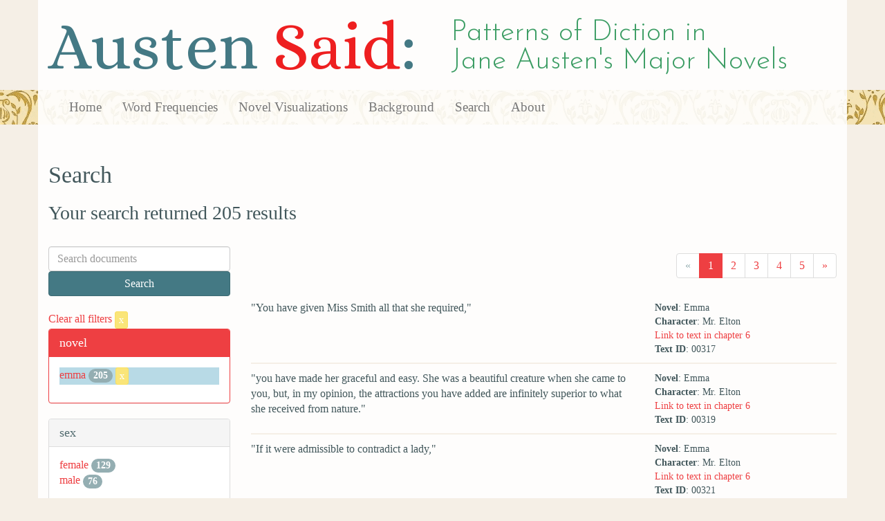

--- FILE ---
content_type: text/html; charset=utf-8
request_url: https://austen.unl.edu/search?action=search&age=out&controller=search&marriage_status=mda&novel=emma&rows=50
body_size: 6838
content:
<!DOCTYPE html>
<html xmlns:xs="http://www.w3.org/2001/XMLSchema" xmlns:tei="http://www.tei-c.org/ns/1.0" xmlns:functx="http://www.functx.com" xmlns="http://www.w3.org/1999/xhtml" class="search" hc="a0" hcx="0">
<head>
  <title>Austen</title>

  <meta http-equiv="Content-Type" content="text/html; charset=utf-8">
  <meta charset="utf-8">
  <meta http-equiv="X-UA-Compatible" content="IE=edge,chrome=1">
  <meta name="csrf-param" content="authenticity_token" />
<meta name="csrf-token" content="XsiEMgBkumfg4xVqz5ZPr9ed2ZIlpz2KeM5I80zj8r7OP_pmZr8eUNyn8qflqo14Vn6JK7U8618s-lf1Bp1xbw" />
  <link rel="shortcut icon" type="image/x-icon" href="/assets/favicon-560f9beb82e4e35fc8c254191b220eb54de7ca6459e68a840f6ff14f379d59bb.ico" />
  
  <!-- Stylesheets -->
  
  <!-- Only need to call application because application calls the other two? -kmd 
	  todo figure this out and then remove comment -->
  <link rel="stylesheet" media="all" href="/assets/application-6603140774732962aa37b6551f958504a7aa9368ecce2939be1a54e3807f10cf.css" data-turbolinks-track="false" />



  <!-- Scripts -->
  <script src="https://ajax.googleapis.com/ajax/libs/jquery/1.10.2/jquery.min.js"></script>
  <!-- As above, application is calling the other files -->
  <script src="/assets/application-90ca552ef3b8f794966657cdf6484665bc5b48fe6b1199a4035d3d64f8fc6768.js" data-turbolinks-track="false"></script>
  

</head>

<body>
	
	<div class="header"><div class="container"><div class="site_title">
	<h1>Austen <span class="title_said">Said</span>:</h1>
	<h2>Patterns of Diction in <span class="secondary_title">Jane Austen's Major Novels</span></h2>
</div></div>


<div class="navbar navbar-default">
      <div class="container">
        <div class="navbar-header">
          <button type="button" class="navbar-toggle" data-toggle="collapse" data-target=".navbar-collapse">
            <span class="icon-bar"></span>
            <span class="icon-bar"></span>
            <span class="icon-bar"></span>
          </button>
         
        </div>
        <div class="navbar-collapse collapse">
          <ul class="nav navbar-nav">
            <li><a href="/">Home</a></li>
            <li><a href="/frequencies">Word Frequencies</a></li>
            <li><a href="/visualizations">Novel Visualizations</a></li>
            <li><a href="/background">Background</a></li>
            <li><a href="/search">Search</a></li>
            <li><a href="/about">About</a></li>
          </ul>
        </div>

      </div>
    </div>
</div><!-- /header -->


    <div class="container" id="wrapper">
      <h2>Search</h2>

<h3>Your search returned 205 results</h3>

<br/>

<div class="row">
  <div class="col-md-3">
    <form class="form-inline" action="/search" accept-charset="UTF-8" method="get">
      <div class="form-group">
        <input type="hidden" name="qfield" id="qfield" value="text" autocomplete="off" />
          <input type="hidden" name="novel" id="novel" value="emma" autocomplete="off" />
          
          
          <input type="hidden" name="marriage_status" id="marriage_status" value="mda" autocomplete="off" />
          
          
          <input type="hidden" name="age" id="age" value="out" autocomplete="off" />
          
          
          
        <input type="text" name="qtext" id="qtext" placeholder="Search documents" class="form-control main_search_text" />
        <input type="submit" name="commit" value="Search" class="btn btn-info submit_main_search_text" data-disable-with="Search" />
      </div>
</form>
    <br/>

      <div class="clear-filters-container">
        <a href="/search">
          Clear all filters 
          <button class="btn btn-warning btn-xs">x</button>
</a>      </div>

      <div class="panel panel-primary">
    <div class="panel-heading">
      <h3 class="panel-title">novel</h3>
    </div>
    <div class="panel-body">
      <ul class="list-unstyled">
          <li class=selected >
            <a href="/search?action=search&amp;age=out&amp;controller=search&amp;marriage_status=mda&amp;novel=emma&amp;rows=50">emma</a> 
            <span class="badge">205</span>
                <a href="/search?action=search&amp;age=out&amp;controller=search&amp;marriage_status=mda&amp;rows=50">
                  <button class="btn btn-warning btn-xs">x</button>
</a>              </button>
          </li>
      </ul>
    </div>
  </div>


      <div class="panel panel-default">
    <div class="panel-heading">
      <h3 class="panel-title">sex</h3>
    </div>
    <div class="panel-body">
      <ul class="list-unstyled">
          <li  >
            <a href="/search?action=search&amp;age=out&amp;controller=search&amp;marriage_status=mda&amp;novel=emma&amp;rows=50&amp;sex=female">female</a> 
            <span class="badge">129</span>
          </li>
          <li  >
            <a href="/search?action=search&amp;age=out&amp;controller=search&amp;marriage_status=mda&amp;novel=emma&amp;rows=50&amp;sex=male">male</a> 
            <span class="badge">76</span>
          </li>
      </ul>
    </div>
  </div>


      <div class="panel panel-default">
    <div class="panel-heading">
      <h3 class="panel-title">character_type</h3>
    </div>
    <div class="panel-body">
      <ul class="list-unstyled">
          <li  >
            <a href="/search?action=search&amp;age=out&amp;character_type=fool&amp;controller=search&amp;marriage_status=mda&amp;novel=emma&amp;rows=50">fool</a> 
            <span class="badge">76</span>
          </li>
          <li  >
            <a href="/search?action=search&amp;age=out&amp;character_type=neutral&amp;controller=search&amp;marriage_status=mda&amp;novel=emma&amp;rows=50">neutral</a> 
            <span class="badge">129</span>
          </li>
      </ul>
    </div>
  </div>


      <div class="panel panel-default">
    <div class="panel-heading">
      <h3 class="panel-title">marriage status</h3>
    </div>
    <div class="panel-body">
      <ul class="list-unstyled">
          <li class=selected >
            <a href="/search?action=search&amp;age=out&amp;controller=search&amp;marriage_status=mda&amp;novel=emma&amp;rows=50">mda</a> 
            <span class="badge">205</span>
                <a href="/search?action=search&amp;age=out&amp;controller=search&amp;novel=emma&amp;rows=50">
                  <button class="btn btn-warning btn-xs">x</button>
</a>              </button>
          </li>
      </ul>
    </div>
  </div>


      <div class="panel panel-default">
    <div class="panel-heading">
      <h3 class="panel-title">class status</h3>
    </div>
    <div class="panel-body">
      <ul class="list-unstyled">
          <li  >
            <a href="/search?action=search&amp;age=out&amp;class_status=gentry&amp;controller=search&amp;marriage_status=mda&amp;novel=emma&amp;rows=50">gentry</a> 
            <span class="badge">205</span>
          </li>
      </ul>
    </div>
  </div>


      <div class="panel panel-default">
    <div class="panel-heading">
      <h3 class="panel-title">age</h3>
    </div>
    <div class="panel-body">
      <ul class="list-unstyled">
          <li class=selected >
            <a href="/search?action=search&amp;age=out&amp;controller=search&amp;marriage_status=mda&amp;novel=emma&amp;rows=50">out</a> 
            <span class="badge">205</span>
                <a href="/search?action=search&amp;controller=search&amp;marriage_status=mda&amp;novel=emma&amp;rows=50">
                  <button class="btn btn-warning btn-xs">x</button>
</a>              </button>
          </li>
          <li  >
            <a href="/search?action=search&amp;age=young+married&amp;controller=search&amp;marriage_status=mda&amp;novel=emma&amp;rows=50">young married</a> 
            <span class="badge">205</span>
          </li>
      </ul>
    </div>
  </div>


      <div class="panel panel-default">
    <div class="panel-heading">
      <h3 class="panel-title">occupation</h3>
    </div>
    <div class="panel-body">
      <ul class="list-unstyled">
          <li  >
            <a href="/search?action=search&amp;age=out&amp;controller=search&amp;marriage_status=mda&amp;novel=emma&amp;occupation=clergyman&amp;rows=50">clergyman</a> 
            <span class="badge">76</span>
          </li>
      </ul>
    </div>
  </div>


    

      <div class="panel panel-default">
    <div class="panel-heading">
      <h3 class="panel-title">speaker name</h3>
    </div>
    <div class="panel-body">
      <ul class="list-unstyled">
          <li  >
            <a href="/search?action=search&amp;age=out&amp;controller=search&amp;marriage_status=mda&amp;novel=emma&amp;rows=50&amp;speaker_name=Mr.+Elton">Mr. Elton</a> 
            <span class="badge">76</span>
          </li>
          <li  >
            <a href="/search?action=search&amp;age=out&amp;controller=search&amp;marriage_status=mda&amp;novel=emma&amp;rows=50&amp;speaker_name=Mrs.+Elton">Mrs. Elton</a> 
            <span class="badge">129</span>
          </li>
      </ul>
    </div>
  </div>



  </div>

  <div class="col-md-9">
    <div class="row search_controls">
      <div class="col-md-3 search_limit">
      </div>
      <div class="col-md-9 pagination_container">
      <nav><ul class='pagination'><li class='disabled'><span><span aria-hidden='true'>&laquo;</span></span></li><li class='active'><a href="/search?age=out&amp;marriage_status=mda&amp;novel=emma&amp;page=1&amp;rows=50">1</a></li><li><a href="/search?age=out&amp;marriage_status=mda&amp;novel=emma&amp;page=2&amp;rows=50">2</a></li><li><a href="/search?age=out&amp;marriage_status=mda&amp;novel=emma&amp;page=3&amp;rows=50">3</a></li><li><a href="/search?age=out&amp;marriage_status=mda&amp;novel=emma&amp;page=4&amp;rows=50">4</a></li><li><a href="/search?age=out&amp;marriage_status=mda&amp;novel=emma&amp;page=5&amp;rows=50">5</a></li><li><a href="/search?age=out&amp;marriage_status=mda&amp;novel=emma&amp;page=2&amp;rows=50"><span aria-hidden='true'>&raquo;</span></a></li></ul></nav>
      </div>
    </div> <!-- /row search controls-->

        <div class="search_results">
          <div class="row">
            <div class="col-md-8 search_results_text">
                &quot;You have given Miss Smith all that she required,&quot;
            </div>
            <div class="col-md-4 search_results_info">
              <ul>
                <li><strong>Novel</strong>: Emma</li>
                <li><strong>Character</strong>: Mr. Elton</li>
                <li><a href="/visualizations/emma/6#said_no_00317">Link to text in chapter 6</a> </li>
                <!-- <li><strong>id</strong>: <#= doc['id'] %></li> -->
                <!-- <li><strong>chapter</strong>: <#= doc['chapter'] %></li> -->
                <li><strong>Text ID</strong>: 00317</li>
                <!-- <li><strong>speaker_id</strong>: <#= doc['speaker_id'] %></li> -->
              </ul>
            </div>
          </div>
        </div>
        <div class="search_results">
          <div class="row">
            <div class="col-md-8 search_results_text">
                &quot;you have made her graceful and easy. She was a beautiful creature when she came to you, but, in my opinion, the attractions you have added are infinitely superior to what she received from nature.&quot;
            </div>
            <div class="col-md-4 search_results_info">
              <ul>
                <li><strong>Novel</strong>: Emma</li>
                <li><strong>Character</strong>: Mr. Elton</li>
                <li><a href="/visualizations/emma/6#said_no_00319">Link to text in chapter 6</a> </li>
                <!-- <li><strong>id</strong>: <#= doc['id'] %></li> -->
                <!-- <li><strong>chapter</strong>: <#= doc['chapter'] %></li> -->
                <li><strong>Text ID</strong>: 00319</li>
                <!-- <li><strong>speaker_id</strong>: <#= doc['speaker_id'] %></li> -->
              </ul>
            </div>
          </div>
        </div>
        <div class="search_results">
          <div class="row">
            <div class="col-md-8 search_results_text">
                &quot;If it were admissible to contradict a lady,&quot;
            </div>
            <div class="col-md-4 search_results_info">
              <ul>
                <li><strong>Novel</strong>: Emma</li>
                <li><strong>Character</strong>: Mr. Elton</li>
                <li><a href="/visualizations/emma/6#said_no_00321">Link to text in chapter 6</a> </li>
                <!-- <li><strong>id</strong>: <#= doc['id'] %></li> -->
                <!-- <li><strong>chapter</strong>: <#= doc['chapter'] %></li> -->
                <li><strong>Text ID</strong>: 00321</li>
                <!-- <li><strong>speaker_id</strong>: <#= doc['speaker_id'] %></li> -->
              </ul>
            </div>
          </div>
        </div>
        <div class="search_results">
          <div class="row">
            <div class="col-md-8 search_results_text">
                &quot;Exactly so; that is what principally strikes me. So much superadded decision of character! Skilful has been the hand!&quot;
            </div>
            <div class="col-md-4 search_results_info">
              <ul>
                <li><strong>Novel</strong>: Emma</li>
                <li><strong>Character</strong>: Mr. Elton</li>
                <li><a href="/visualizations/emma/6#said_no_00324">Link to text in chapter 6</a> </li>
                <!-- <li><strong>id</strong>: <#= doc['id'] %></li> -->
                <!-- <li><strong>chapter</strong>: <#= doc['chapter'] %></li> -->
                <li><strong>Text ID</strong>: 00324</li>
                <!-- <li><strong>speaker_id</strong>: <#= doc['speaker_id'] %></li> -->
              </ul>
            </div>
          </div>
        </div>
        <div class="search_results">
          <div class="row">
            <div class="col-md-8 search_results_text">
                &quot;I have no doubt of it.&quot;
            </div>
            <div class="col-md-4 search_results_info">
              <ul>
                <li><strong>Novel</strong>: Emma</li>
                <li><strong>Character</strong>: Mr. Elton</li>
                <li><a href="/visualizations/emma/6#said_no_00326">Link to text in chapter 6</a> </li>
                <!-- <li><strong>id</strong>: <#= doc['id'] %></li> -->
                <!-- <li><strong>chapter</strong>: <#= doc['chapter'] %></li> -->
                <li><strong>Text ID</strong>: 00326</li>
                <!-- <li><strong>speaker_id</strong>: <#= doc['speaker_id'] %></li> -->
              </ul>
            </div>
          </div>
        </div>
        <div class="search_results">
          <div class="row">
            <div class="col-md-8 search_results_text">
                &quot;Let me entreat you,&quot;
            </div>
            <div class="col-md-4 search_results_info">
              <ul>
                <li><strong>Novel</strong>: Emma</li>
                <li><strong>Character</strong>: Mr. Elton</li>
                <li><a href="/visualizations/emma/6#said_no_00335">Link to text in chapter 6</a> </li>
                <!-- <li><strong>id</strong>: <#= doc['id'] %></li> -->
                <!-- <li><strong>chapter</strong>: <#= doc['chapter'] %></li> -->
                <li><strong>Text ID</strong>: 00335</li>
                <!-- <li><strong>speaker_id</strong>: <#= doc['speaker_id'] %></li> -->
              </ul>
            </div>
          </div>
        </div>
        <div class="search_results">
          <div class="row">
            <div class="col-md-8 search_results_text">
                &quot;it would indeed be a delight! Let me entreat you, Miss Woodhouse, to exercise so charming a talent in favour of your friend. I know what your drawings are. How could you suppose me ignorant? Is not this room rich in specimens of your landscapes and flowers; and has not Mrs. Weston some inimitable figure-pieces in her drawing-room, at Randalls?&quot;
            </div>
            <div class="col-md-4 search_results_info">
              <ul>
                <li><strong>Novel</strong>: Emma</li>
                <li><strong>Character</strong>: Mr. Elton</li>
                <li><a href="/visualizations/emma/6#said_no_00337">Link to text in chapter 6</a> </li>
                <!-- <li><strong>id</strong>: <#= doc['id'] %></li> -->
                <!-- <li><strong>chapter</strong>: <#= doc['chapter'] %></li> -->
                <li><strong>Text ID</strong>: 00337</li>
                <!-- <li><strong>speaker_id</strong>: <#= doc['speaker_id'] %></li> -->
              </ul>
            </div>
          </div>
        </div>
        <div class="search_results">
          <div class="row">
            <div class="col-md-8 search_results_text">
                &quot;Exactly so— The shape of the eye and the lines about the mouth— I have not a doubt of your success. Pray, pray attempt it. As you will do it, it will indeed, to use your own words, be an exquisite possession.&quot;
            </div>
            <div class="col-md-4 search_results_info">
              <ul>
                <li><strong>Novel</strong>: Emma</li>
                <li><strong>Character</strong>: Mr. Elton</li>
                <li><a href="/visualizations/emma/6#said_no_00342">Link to text in chapter 6</a> </li>
                <!-- <li><strong>id</strong>: <#= doc['id'] %></li> -->
                <!-- <li><strong>chapter</strong>: <#= doc['chapter'] %></li> -->
                <li><strong>Text ID</strong>: 00342</li>
                <!-- <li><strong>speaker_id</strong>: <#= doc['speaker_id'] %></li> -->
              </ul>
            </div>
          </div>
        </div>
        <div class="search_results">
          <div class="row">
            <div class="col-md-8 search_results_text">
                &quot;Oh! yes, I observed it, I assure you. It was not lost on me. But still I cannot imagine she would not be persuaded.&quot;
            </div>
            <div class="col-md-4 search_results_info">
              <ul>
                <li><strong>Novel</strong>: Emma</li>
                <li><strong>Character</strong>: Mr. Elton</li>
                <li><a href="/visualizations/emma/6#said_no_00345">Link to text in chapter 6</a> </li>
                <!-- <li><strong>id</strong>: <#= doc['id'] %></li> -->
                <!-- <li><strong>chapter</strong>: <#= doc['chapter'] %></li> -->
                <li><strong>Text ID</strong>: 00345</li>
                <!-- <li><strong>speaker_id</strong>: <#= doc['speaker_id'] %></li> -->
              </ul>
            </div>
          </div>
        </div>
        <div class="search_results">
          <div class="row">
            <div class="col-md-8 search_results_text">
                &quot;No husbands and wives in the case at present indeed, as you observe. Exactly so. No husbands and wives,&quot;
            </div>
            <div class="col-md-4 search_results_info">
              <ul>
                <li><strong>Novel</strong>: Emma</li>
                <li><strong>Character</strong>: Mr. Elton</li>
                <li><a href="/visualizations/emma/6#said_no_00357">Link to text in chapter 6</a> </li>
                <!-- <li><strong>id</strong>: <#= doc['id'] %></li> -->
                <!-- <li><strong>chapter</strong>: <#= doc['chapter'] %></li> -->
                <li><strong>Text ID</strong>: 00357</li>
                <!-- <li><strong>speaker_id</strong>: <#= doc['speaker_id'] %></li> -->
              </ul>
            </div>
          </div>
        </div>
        <div class="search_results">
          <div class="row">
            <div class="col-md-8 search_results_text">
                &quot;Do you think so?&quot;
            </div>
            <div class="col-md-4 search_results_info">
              <ul>
                <li><strong>Novel</strong>: Emma</li>
                <li><strong>Character</strong>: Mr. Elton</li>
                <li><a href="/visualizations/emma/6#said_no_00389">Link to text in chapter 6</a> </li>
                <!-- <li><strong>id</strong>: <#= doc['id'] %></li> -->
                <!-- <li><strong>chapter</strong>: <#= doc['chapter'] %></li> -->
                <li><strong>Text ID</strong>: 00389</li>
                <!-- <li><strong>speaker_id</strong>: <#= doc['speaker_id'] %></li> -->
              </ul>
            </div>
          </div>
        </div>
        <div class="search_results">
          <div class="row">
            <div class="col-md-8 search_results_text">
                &quot;I cannot agree with you. It appears to me a most perfect resemblance in every feature. I never saw such a likeness in my life. We must allow for the effect of shade, you know.&quot;
            </div>
            <div class="col-md-4 search_results_info">
              <ul>
                <li><strong>Novel</strong>: Emma</li>
                <li><strong>Character</strong>: Mr. Elton</li>
                <li><a href="/visualizations/emma/6#said_no_00391">Link to text in chapter 6</a> </li>
                <!-- <li><strong>id</strong>: <#= doc['id'] %></li> -->
                <!-- <li><strong>chapter</strong>: <#= doc['chapter'] %></li> -->
                <li><strong>Text ID</strong>: 00391</li>
                <!-- <li><strong>speaker_id</strong>: <#= doc['speaker_id'] %></li> -->
              </ul>
            </div>
          </div>
        </div>
        <div class="search_results">
          <div class="row">
            <div class="col-md-8 search_results_text">
                &quot;Oh no! certainly not too tall; not in the least too tall. Consider, she is sitting down—which naturally presents a different— which in short gives exactly the idea— and the proportions must be preserved, you know. Proportions, fore-shortening.—Oh no! it gives one exactly the idea of such a height as Miss Smith&#39;s. Exactly so indeed!&quot;
            </div>
            <div class="col-md-4 search_results_info">
              <ul>
                <li><strong>Novel</strong>: Emma</li>
                <li><strong>Character</strong>: Mr. Elton</li>
                <li><a href="/visualizations/emma/6#said_no_00395">Link to text in chapter 6</a> </li>
                <!-- <li><strong>id</strong>: <#= doc['id'] %></li> -->
                <!-- <li><strong>chapter</strong>: <#= doc['chapter'] %></li> -->
                <li><strong>Text ID</strong>: 00395</li>
                <!-- <li><strong>speaker_id</strong>: <#= doc['speaker_id'] %></li> -->
              </ul>
            </div>
          </div>
        </div>
        <div class="search_results">
          <div class="row">
            <div class="col-md-8 search_results_text">
                &quot;You, sir, may say any thing,&quot;
            </div>
            <div class="col-md-4 search_results_info">
              <ul>
                <li><strong>Novel</strong>: Emma</li>
                <li><strong>Character</strong>: Mr. Elton</li>
                <li><a href="/visualizations/emma/6#said_no_00401">Link to text in chapter 6</a> </li>
                <!-- <li><strong>id</strong>: <#= doc['id'] %></li> -->
                <!-- <li><strong>chapter</strong>: <#= doc['chapter'] %></li> -->
                <li><strong>Text ID</strong>: 00401</li>
                <!-- <li><strong>speaker_id</strong>: <#= doc['speaker_id'] %></li> -->
              </ul>
            </div>
          </div>
        </div>
        <div class="search_results">
          <div class="row">
            <div class="col-md-8 search_results_text">
                &quot;but I must confess that I regard it as a most happy thought, the placing of Miss Smith out of doors; and the tree is touched with such inimitable spirit! Any other situation would have been much less in character. The naivete of Miss Smith&#39;s manners—and altogether— — Oh, it is most admirable! I cannot keep my eyes from it. I never saw such a likeness.&quot;
            </div>
            <div class="col-md-4 search_results_info">
              <ul>
                <li><strong>Novel</strong>: Emma</li>
                <li><strong>Character</strong>: Mr. Elton</li>
                <li><a href="/visualizations/emma/6#said_no_00403">Link to text in chapter 6</a> </li>
                <!-- <li><strong>id</strong>: <#= doc['id'] %></li> -->
                <!-- <li><strong>chapter</strong>: <#= doc['chapter'] %></li> -->
                <li><strong>Text ID</strong>: 00403</li>
                <!-- <li><strong>speaker_id</strong>: <#= doc['speaker_id'] %></li> -->
              </ul>
            </div>
          </div>
        </div>
        <div class="search_results">
          <div class="row">
            <div class="col-md-8 search_results_text">
                &quot;What a precious deposit!&quot;
            </div>
            <div class="col-md-4 search_results_info">
              <ul>
                <li><strong>Novel</strong>: Emma</li>
                <li><strong>Character</strong>: Mr. Elton</li>
                <li><a href="/visualizations/emma/6#said_no_00412">Link to text in chapter 6</a> </li>
                <!-- <li><strong>id</strong>: <#= doc['id'] %></li> -->
                <!-- <li><strong>chapter</strong>: <#= doc['chapter'] %></li> -->
                <li><strong>Text ID</strong>: 00412</li>
                <!-- <li><strong>speaker_id</strong>: <#= doc['speaker_id'] %></li> -->
              </ul>
            </div>
          </div>
        </div>
        <div class="search_results">
          <div class="row">
            <div class="col-md-8 search_results_text">
                &quot;Oh no! he had never written, hardly ever, any thing of the kind in his life. The stupidest fellow! He was afraid not even Miss Woodhouse&quot;—
            </div>
            <div class="col-md-4 search_results_info">
              <ul>
                <li><strong>Novel</strong>: Emma</li>
                <li><strong>Character</strong>: Mr. Elton</li>
                <li><a href="/visualizations/emma/9#said_no_00669">Link to text in chapter 9</a> </li>
                <!-- <li><strong>id</strong>: <#= doc['id'] %></li> -->
                <!-- <li><strong>chapter</strong>: <#= doc['chapter'] %></li> -->
                <li><strong>Text ID</strong>: 00669</li>
                <!-- <li><strong>speaker_id</strong>: <#= doc['speaker_id'] %></li> -->
              </ul>
            </div>
          </div>
        </div>
        <div class="search_results">
          <div class="row">
            <div class="col-md-8 search_results_text">
                &quot;or Miss Smith could inspire him.&quot;
            </div>
            <div class="col-md-4 search_results_info">
              <ul>
                <li><strong>Novel</strong>: Emma</li>
                <li><strong>Character</strong>: Mr. Elton</li>
                <li><a href="/visualizations/emma/9#said_no_00671">Link to text in chapter 9</a> </li>
                <!-- <li><strong>id</strong>: <#= doc['id'] %></li> -->
                <!-- <li><strong>chapter</strong>: <#= doc['chapter'] %></li> -->
                <li><strong>Text ID</strong>: 00671</li>
                <!-- <li><strong>speaker_id</strong>: <#= doc['speaker_id'] %></li> -->
              </ul>
            </div>
          </div>
        </div>
        <div class="search_results">
          <div class="row">
            <div class="col-md-8 search_results_text">
                &quot;I do not offer it for Miss Smith&#39;s collection,&quot;
            </div>
            <div class="col-md-4 search_results_info">
              <ul>
                <li><strong>Novel</strong>: Emma</li>
                <li><strong>Character</strong>: Mr. Elton</li>
                <li><a href="/visualizations/emma/9#said_no_00677">Link to text in chapter 9</a> </li>
                <!-- <li><strong>id</strong>: <#= doc['id'] %></li> -->
                <!-- <li><strong>chapter</strong>: <#= doc['chapter'] %></li> -->
                <li><strong>Text ID</strong>: 00677</li>
                <!-- <li><strong>speaker_id</strong>: <#= doc['speaker_id'] %></li> -->
              </ul>
            </div>
          </div>
        </div>
        <div class="search_results">
          <div class="row">
            <div class="col-md-8 search_results_text">
                &quot;Being my friend&#39;s, I have no right to expose it in any degree to the public eye, but perhaps you may not dislike looking at it.&quot;
            </div>
            <div class="col-md-4 search_results_info">
              <ul>
                <li><strong>Novel</strong>: Emma</li>
                <li><strong>Character</strong>: Mr. Elton</li>
                <li><a href="/visualizations/emma/9#said_no_00679">Link to text in chapter 9</a> </li>
                <!-- <li><strong>id</strong>: <#= doc['id'] %></li> -->
                <!-- <li><strong>chapter</strong>: <#= doc['chapter'] %></li> -->
                <li><strong>Text ID</strong>: 00679</li>
                <!-- <li><strong>speaker_id</strong>: <#= doc['speaker_id'] %></li> -->
              </ul>
            </div>
          </div>
        </div>
        <div class="search_results">
          <div class="row">
            <div class="col-md-8 search_results_text">
                &quot;I have no hesitation in saying,&quot;
            </div>
            <div class="col-md-4 search_results_info">
              <ul>
                <li><strong>Novel</strong>: Emma</li>
                <li><strong>Character</strong>: Mr. Elton</li>
                <li><a href="/visualizations/emma/9#said_no_00815">Link to text in chapter 9</a> </li>
                <!-- <li><strong>id</strong>: <#= doc['id'] %></li> -->
                <!-- <li><strong>chapter</strong>: <#= doc['chapter'] %></li> -->
                <li><strong>Text ID</strong>: 00815</li>
                <!-- <li><strong>speaker_id</strong>: <#= doc['speaker_id'] %></li> -->
              </ul>
            </div>
          </div>
        </div>
        <div class="search_results">
          <div class="row">
            <div class="col-md-8 search_results_text">
                &quot;I have no hesitation in saying— at least if my friend feels at all as I do— I have not the smallest doubt that, could he see his little effusion honoured as I see it,
            </div>
            <div class="col-md-4 search_results_info">
              <ul>
                <li><strong>Novel</strong>: Emma</li>
                <li><strong>Character</strong>: Mr. Elton</li>
                <li><a href="/visualizations/emma/9#said_no_00817">Link to text in chapter 9</a> </li>
                <!-- <li><strong>id</strong>: <#= doc['id'] %></li> -->
                <!-- <li><strong>chapter</strong>: <#= doc['chapter'] %></li> -->
                <li><strong>Text ID</strong>: 00817</li>
                <!-- <li><strong>speaker_id</strong>: <#= doc['speaker_id'] %></li> -->
              </ul>
            </div>
          </div>
        </div>
        <div class="search_results">
          <div class="row">
            <div class="col-md-8 search_results_text">
                he would consider it as the proudest moment of his life.&quot;
            </div>
            <div class="col-md-4 search_results_info">
              <ul>
                <li><strong>Novel</strong>: Emma</li>
                <li><strong>Character</strong>: Mr. Elton</li>
                <li><a href="/visualizations/emma/9#said_no_00819">Link to text in chapter 9</a> </li>
                <!-- <li><strong>id</strong>: <#= doc['id'] %></li> -->
                <!-- <li><strong>chapter</strong>: <#= doc['chapter'] %></li> -->
                <li><strong>Text ID</strong>: 00819</li>
                <!-- <li><strong>speaker_id</strong>: <#= doc['speaker_id'] %></li> -->
              </ul>
            </div>
          </div>
        </div>
        <div class="search_results">
          <div class="row">
            <div class="col-md-8 search_results_text">
                &quot;A sore-throat!—I hope not infectious. I hope not of a putrid infectious sort. Has Perry seen her? Indeed you should take care of yourself as well as of your friend. Let me entreat you to run no risks. Why does not Perry see her?&quot;
            </div>
            <div class="col-md-4 search_results_info">
              <ul>
                <li><strong>Novel</strong>: Emma</li>
                <li><strong>Character</strong>: Mr. Elton</li>
                <li><a href="/visualizations/emma/13#said_no_01124">Link to text in chapter 13</a> </li>
                <!-- <li><strong>id</strong>: <#= doc['id'] %></li> -->
                <!-- <li><strong>chapter</strong>: <#= doc['chapter'] %></li> -->
                <li><strong>Text ID</strong>: 01124</li>
                <!-- <li><strong>speaker_id</strong>: <#= doc['speaker_id'] %></li> -->
              </ul>
            </div>
          </div>
        </div>
        <div class="search_results">
          <div class="row">
            <div class="col-md-8 search_results_text">
                &quot;very cold, certainly very cold,&quot;
            </div>
            <div class="col-md-4 search_results_info">
              <ul>
                <li><strong>Novel</strong>: Emma</li>
                <li><strong>Character</strong>: Mr. Elton</li>
                <li><a href="/visualizations/emma/13#said_no_01128">Link to text in chapter 13</a> </li>
                <!-- <li><strong>id</strong>: <#= doc['id'] %></li> -->
                <!-- <li><strong>chapter</strong>: <#= doc['chapter'] %></li> -->
                <li><strong>Text ID</strong>: 01128</li>
                <!-- <li><strong>speaker_id</strong>: <#= doc['speaker_id'] %></li> -->
              </ul>
            </div>
          </div>
        </div>
        <div class="search_results">
          <div class="row">
            <div class="col-md-8 search_results_text">
                &quot;You do quite right,&quot;
            </div>
            <div class="col-md-4 search_results_info">
              <ul>
                <li><strong>Novel</strong>: Emma</li>
                <li><strong>Character</strong>: Mr. Elton</li>
                <li><a href="/visualizations/emma/13#said_no_01132">Link to text in chapter 13</a> </li>
                <!-- <li><strong>id</strong>: <#= doc['id'] %></li> -->
                <!-- <li><strong>chapter</strong>: <#= doc['chapter'] %></li> -->
                <li><strong>Text ID</strong>: 01132</li>
                <!-- <li><strong>speaker_id</strong>: <#= doc['speaker_id'] %></li> -->
              </ul>
            </div>
          </div>
        </div>
        <div class="search_results">
          <div class="row">
            <div class="col-md-8 search_results_text">
                &quot;Oh! no —I am grieved to find— I was on the point of telling you that when I called at Mrs. Goddard&#39;s door, which I did the very last thing before I returned to dress,
            </div>
            <div class="col-md-4 search_results_info">
              <ul>
                <li><strong>Novel</strong>: Emma</li>
                <li><strong>Character</strong>: Mr. Elton</li>
                <li><a href="/visualizations/emma/13#said_no_01181">Link to text in chapter 13</a> </li>
                <!-- <li><strong>id</strong>: <#= doc['id'] %></li> -->
                <!-- <li><strong>chapter</strong>: <#= doc['chapter'] %></li> -->
                <li><strong>Text ID</strong>: 01181</li>
                <!-- <li><strong>speaker_id</strong>: <#= doc['speaker_id'] %></li> -->
              </ul>
            </div>
          </div>
        </div>
        <div class="search_results">
          <div class="row">
            <div class="col-md-8 search_results_text">
                I was told that
            </div>
            <div class="col-md-4 search_results_info">
              <ul>
                <li><strong>Novel</strong>: Emma</li>
                <li><strong>Character</strong>: Mr. Elton</li>
                <li><a href="/visualizations/emma/13#said_no_01182">Link to text in chapter 13</a> </li>
                <!-- <li><strong>id</strong>: <#= doc['id'] %></li> -->
                <!-- <li><strong>chapter</strong>: <#= doc['chapter'] %></li> -->
                <li><strong>Text ID</strong>: 01182</li>
                <!-- <li><strong>speaker_id</strong>: <#= doc['speaker_id'] %></li> -->
              </ul>
            </div>
          </div>
        </div>
        <div class="search_results">
          <div class="row">
            <div class="col-md-8 search_results_text">
                Very much grieved and concerned —I had flattered myself that she must be better after such a cordial as I knew had been given her in the morning.&quot;
            </div>
            <div class="col-md-4 search_results_info">
              <ul>
                <li><strong>Novel</strong>: Emma</li>
                <li><strong>Character</strong>: Mr. Elton</li>
                <li><a href="/visualizations/emma/13#said_no_01184">Link to text in chapter 13</a> </li>
                <!-- <li><strong>id</strong>: <#= doc['id'] %></li> -->
                <!-- <li><strong>chapter</strong>: <#= doc['chapter'] %></li> -->
                <li><strong>Text ID</strong>: 01184</li>
                <!-- <li><strong>speaker_id</strong>: <#= doc['speaker_id'] %></li> -->
              </ul>
            </div>
          </div>
        </div>
        <div class="search_results">
          <div class="row">
            <div class="col-md-8 search_results_text">
                &quot;Yes—I imagined ——that is —I did not—&quot;
            </div>
            <div class="col-md-4 search_results_info">
              <ul>
                <li><strong>Novel</strong>: Emma</li>
                <li><strong>Character</strong>: Mr. Elton</li>
                <li><a href="/visualizations/emma/13#said_no_01187">Link to text in chapter 13</a> </li>
                <!-- <li><strong>id</strong>: <#= doc['id'] %></li> -->
                <!-- <li><strong>chapter</strong>: <#= doc['chapter'] %></li> -->
                <li><strong>Text ID</strong>: 01187</li>
                <!-- <li><strong>speaker_id</strong>: <#= doc['speaker_id'] %></li> -->
              </ul>
            </div>
          </div>
        </div>
        <div class="search_results">
          <div class="row">
            <div class="col-md-8 search_results_text">
                &quot;Dreadful!—Exactly so, indeed.—She will be missed every moment.&quot;
            </div>
            <div class="col-md-4 search_results_info">
              <ul>
                <li><strong>Novel</strong>: Emma</li>
                <li><strong>Character</strong>: Mr. Elton</li>
                <li><a href="/visualizations/emma/13#said_no_01189">Link to text in chapter 13</a> </li>
                <!-- <li><strong>id</strong>: <#= doc['id'] %></li> -->
                <!-- <li><strong>chapter</strong>: <#= doc['chapter'] %></li> -->
                <li><strong>Text ID</strong>: 01189</li>
                <!-- <li><strong>speaker_id</strong>: <#= doc['speaker_id'] %></li> -->
              </ul>
            </div>
          </div>
        </div>
        <div class="search_results">
          <div class="row">
            <div class="col-md-8 search_results_text">
                &quot;What an excellent device,&quot;
            </div>
            <div class="col-md-4 search_results_info">
              <ul>
                <li><strong>Novel</strong>: Emma</li>
                <li><strong>Character</strong>: Mr. Elton</li>
                <li><a href="/visualizations/emma/13#said_no_01191">Link to text in chapter 13</a> </li>
                <!-- <li><strong>id</strong>: <#= doc['id'] %></li> -->
                <!-- <li><strong>chapter</strong>: <#= doc['chapter'] %></li> -->
                <li><strong>Text ID</strong>: 01191</li>
                <!-- <li><strong>speaker_id</strong>: <#= doc['speaker_id'] %></li> -->
              </ul>
            </div>
          </div>
        </div>
        <div class="search_results">
          <div class="row">
            <div class="col-md-8 search_results_text">
                &quot;the use of a sheepskin for carriages. How very comfortable they make it;—impossible to feel cold with such precautions. The contrivances of modern days indeed have rendered a gentleman&#39;s carriage perfectly complete. One is so fenced and guarded from the weather, that not a breath of air can find its way unpermitted. Weather becomes absolutely of no consequence. It is a very cold afternoon—but in this carriage we know nothing of the matter.—Ha! snows a little I see.&quot;
            </div>
            <div class="col-md-4 search_results_info">
              <ul>
                <li><strong>Novel</strong>: Emma</li>
                <li><strong>Character</strong>: Mr. Elton</li>
                <li><a href="/visualizations/emma/13#said_no_01193">Link to text in chapter 13</a> </li>
                <!-- <li><strong>id</strong>: <#= doc['id'] %></li> -->
                <!-- <li><strong>chapter</strong>: <#= doc['chapter'] %></li> -->
                <li><strong>Text ID</strong>: 01193</li>
                <!-- <li><strong>speaker_id</strong>: <#= doc['speaker_id'] %></li> -->
              </ul>
            </div>
          </div>
        </div>
        <div class="search_results">
          <div class="row">
            <div class="col-md-8 search_results_text">
                &quot;Christmas weather,&quot;
            </div>
            <div class="col-md-4 search_results_info">
              <ul>
                <li><strong>Novel</strong>: Emma</li>
                <li><strong>Character</strong>: Mr. Elton</li>
                <li><a href="/visualizations/emma/13#said_no_01197">Link to text in chapter 13</a> </li>
                <!-- <li><strong>id</strong>: <#= doc['id'] %></li> -->
                <!-- <li><strong>chapter</strong>: <#= doc['chapter'] %></li> -->
                <li><strong>Text ID</strong>: 01197</li>
                <!-- <li><strong>speaker_id</strong>: <#= doc['speaker_id'] %></li> -->
              </ul>
            </div>
          </div>
        </div>
        <div class="search_results">
          <div class="row">
            <div class="col-md-8 search_results_text">
                &quot;Quite seasonable; and extremely fortunate we may think ourselves that it did not begin yesterday, and prevent this day&#39;s party, which it might very possibly have done, for Mr. Woodhouse would hardly have ventured had there been much snow on the ground; but now it is of no consequence. This is quite the season indeed for friendly meetings. At Christmas every body invites their friends about them, and people think little of even the worst weather. I was snowed up at a friend&#39;s house once for a week. Nothing could be pleasanter. I went for only one night, and could not get away till that very day se&#39;nnight.&quot;
            </div>
            <div class="col-md-4 search_results_info">
              <ul>
                <li><strong>Novel</strong>: Emma</li>
                <li><strong>Character</strong>: Mr. Elton</li>
                <li><a href="/visualizations/emma/13#said_no_01199">Link to text in chapter 13</a> </li>
                <!-- <li><strong>id</strong>: <#= doc['id'] %></li> -->
                <!-- <li><strong>chapter</strong>: <#= doc['chapter'] %></li> -->
                <li><strong>Text ID</strong>: 01199</li>
                <!-- <li><strong>speaker_id</strong>: <#= doc['speaker_id'] %></li> -->
              </ul>
            </div>
          </div>
        </div>
        <div class="search_results">
          <div class="row">
            <div class="col-md-8 search_results_text">
                &quot;We are sure of excellent fires,&quot;
            </div>
            <div class="col-md-4 search_results_info">
              <ul>
                <li><strong>Novel</strong>: Emma</li>
                <li><strong>Character</strong>: Mr. Elton</li>
                <li><a href="/visualizations/emma/13#said_no_01204">Link to text in chapter 13</a> </li>
                <!-- <li><strong>id</strong>: <#= doc['id'] %></li> -->
                <!-- <li><strong>chapter</strong>: <#= doc['chapter'] %></li> -->
                <li><strong>Text ID</strong>: 01204</li>
                <!-- <li><strong>speaker_id</strong>: <#= doc['speaker_id'] %></li> -->
              </ul>
            </div>
          </div>
        </div>
        <div class="search_results">
          <div class="row">
            <div class="col-md-8 search_results_text">
                &quot;and every thing in the greatest comfort. Charming people, Mr. and Mrs. Weston;—Mrs. Weston indeed is much beyond praise, and he is exactly what one values, so hospitable, and so fond of society;—it will be a small party, but where small parties are select, they are perhaps the most agreeable of any. Mr. Weston&#39;s dining-room does not accommodate more than ten comfortably; and for my part, I would rather, under such circumstances, fall short by two than exceed by two. I think you will agree with me,
            </div>
            <div class="col-md-4 search_results_info">
              <ul>
                <li><strong>Novel</strong>: Emma</li>
                <li><strong>Character</strong>: Mr. Elton</li>
                <li><a href="/visualizations/emma/13#said_no_01206">Link to text in chapter 13</a> </li>
                <!-- <li><strong>id</strong>: <#= doc['id'] %></li> -->
                <!-- <li><strong>chapter</strong>: <#= doc['chapter'] %></li> -->
                <li><strong>Text ID</strong>: 01206</li>
                <!-- <li><strong>speaker_id</strong>: <#= doc['speaker_id'] %></li> -->
              </ul>
            </div>
          </div>
        </div>
        <div class="search_results">
          <div class="row">
            <div class="col-md-8 search_results_text">
                I think I shall certainly have your approbation, though Mr. Knightley perhaps, from being used to the large parties of London, may not quite enter into our feelings.&quot;
            </div>
            <div class="col-md-4 search_results_info">
              <ul>
                <li><strong>Novel</strong>: Emma</li>
                <li><strong>Character</strong>: Mr. Elton</li>
                <li><a href="/visualizations/emma/13#said_no_01208">Link to text in chapter 13</a> </li>
                <!-- <li><strong>id</strong>: <#= doc['id'] %></li> -->
                <!-- <li><strong>chapter</strong>: <#= doc['chapter'] %></li> -->
                <li><strong>Text ID</strong>: 01208</li>
                <!-- <li><strong>speaker_id</strong>: <#= doc['speaker_id'] %></li> -->
              </ul>
            </div>
          </div>
        </div>
        <div class="search_results">
          <div class="row">
            <div class="col-md-8 search_results_text">
                &quot;Indeed!
            </div>
            <div class="col-md-4 search_results_info">
              <ul>
                <li><strong>Novel</strong>: Emma</li>
                <li><strong>Character</strong>: Mr. Elton</li>
                <li><a href="/visualizations/emma/13#said_no_01210">Link to text in chapter 13</a> </li>
                <!-- <li><strong>id</strong>: <#= doc['id'] %></li> -->
                <!-- <li><strong>chapter</strong>: <#= doc['chapter'] %></li> -->
                <li><strong>Text ID</strong>: 01210</li>
                <!-- <li><strong>speaker_id</strong>: <#= doc['speaker_id'] %></li> -->
              </ul>
            </div>
          </div>
        </div>
        <div class="search_results">
          <div class="row">
            <div class="col-md-8 search_results_text">
                I had no idea that the law had been so great a slavery. Well, sir, the time must come when you will be paid for all this, when you will have little labour and great enjoyment.&quot;
            </div>
            <div class="col-md-4 search_results_info">
              <ul>
                <li><strong>Novel</strong>: Emma</li>
                <li><strong>Character</strong>: Mr. Elton</li>
                <li><a href="/visualizations/emma/13#said_no_01212">Link to text in chapter 13</a> </li>
                <!-- <li><strong>id</strong>: <#= doc['id'] %></li> -->
                <!-- <li><strong>chapter</strong>: <#= doc['chapter'] %></li> -->
                <li><strong>Text ID</strong>: 01212</li>
                <!-- <li><strong>speaker_id</strong>: <#= doc['speaker_id'] %></li> -->
              </ul>
            </div>
          </div>
        </div>
        <div class="search_results">
          <div class="row">
            <div class="col-md-8 search_results_text">
                &quot;Did she know?—had she heard any thing about her, since their being at Randalls?—he felt much anxiety —he must confess that the nature of her complaint alarmed him considerably.&quot;
            </div>
            <div class="col-md-4 search_results_info">
              <ul>
                <li><strong>Novel</strong>: Emma</li>
                <li><strong>Character</strong>: Mr. Elton</li>
                <li><a href="/visualizations/emma/15#said_no_01292">Link to text in chapter 15</a> </li>
                <!-- <li><strong>id</strong>: <#= doc['id'] %></li> -->
                <!-- <li><strong>chapter</strong>: <#= doc['chapter'] %></li> -->
                <li><strong>Text ID</strong>: 01292</li>
                <!-- <li><strong>speaker_id</strong>: <#= doc['speaker_id'] %></li> -->
              </ul>
            </div>
          </div>
        </div>
        <div class="search_results">
          <div class="row">
            <div class="col-md-8 search_results_text">
                &quot;Would not she give him her support?—would not she add her persuasions to his, to induce Miss Woodhouse not to go to Mrs. Goddard&#39;s till it were certain that Miss Smith&#39;s disorder had no infection? He could not be satisfied without a promise— would not she give him her influence in procuring it?&quot;
            </div>
            <div class="col-md-4 search_results_info">
              <ul>
                <li><strong>Novel</strong>: Emma</li>
                <li><strong>Character</strong>: Mr. Elton</li>
                <li><a href="/visualizations/emma/15#said_no_01302">Link to text in chapter 15</a> </li>
                <!-- <li><strong>id</strong>: <#= doc['id'] %></li> -->
                <!-- <li><strong>chapter</strong>: <#= doc['chapter'] %></li> -->
                <li><strong>Text ID</strong>: 01302</li>
                <!-- <li><strong>speaker_id</strong>: <#= doc['speaker_id'] %></li> -->
              </ul>
            </div>
          </div>
        </div>
        <div class="search_results">
          <div class="row">
            <div class="col-md-8 search_results_text">
                &quot;So scrupulous for others,&quot;
            </div>
            <div class="col-md-4 search_results_info">
              <ul>
                <li><strong>Novel</strong>: Emma</li>
                <li><strong>Character</strong>: Mr. Elton</li>
                <li><a href="/visualizations/emma/15#said_no_01303">Link to text in chapter 15</a> </li>
                <!-- <li><strong>id</strong>: <#= doc['id'] %></li> -->
                <!-- <li><strong>chapter</strong>: <#= doc['chapter'] %></li> -->
                <li><strong>Text ID</strong>: 01303</li>
                <!-- <li><strong>speaker_id</strong>: <#= doc['speaker_id'] %></li> -->
              </ul>
            </div>
          </div>
        </div>
        <div class="search_results">
          <div class="row">
            <div class="col-md-8 search_results_text">
                &quot;and yet so careless for herself! She wanted me to nurse my cold by staying at home to-day, and yet will not promise to avoid the danger of catching an ulcerated sore throat herself. Is this fair, Mrs. Weston?—Judge between us. Have not I some right to complain? I am sure of your kind support and aid.&quot;
            </div>
            <div class="col-md-4 search_results_info">
              <ul>
                <li><strong>Novel</strong>: Emma</li>
                <li><strong>Character</strong>: Mr. Elton</li>
                <li><a href="/visualizations/emma/15#said_no_01305">Link to text in chapter 15</a> </li>
                <!-- <li><strong>id</strong>: <#= doc['id'] %></li> -->
                <!-- <li><strong>chapter</strong>: <#= doc['chapter'] %></li> -->
                <li><strong>Text ID</strong>: 01305</li>
                <!-- <li><strong>speaker_id</strong>: <#= doc['speaker_id'] %></li> -->
              </ul>
            </div>
          </div>
        </div>
        <div class="search_results">
          <div class="row">
            <div class="col-md-8 search_results_text">
                &quot;Miss Smith!—message to Miss Smith!—What could she possibly mean!&quot;—
            </div>
            <div class="col-md-4 search_results_info">
              <ul>
                <li><strong>Novel</strong>: Emma</li>
                <li><strong>Character</strong>: Mr. Elton</li>
                <li><a href="/visualizations/emma/15#said_no_01368">Link to text in chapter 15</a> </li>
                <!-- <li><strong>id</strong>: <#= doc['id'] %></li> -->
                <!-- <li><strong>chapter</strong>: <#= doc['chapter'] %></li> -->
                <li><strong>Text ID</strong>: 01368</li>
                <!-- <li><strong>speaker_id</strong>: <#= doc['speaker_id'] %></li> -->
              </ul>
            </div>
          </div>
        </div>
        <div class="search_results">
          <div class="row">
            <div class="col-md-8 search_results_text">
                &quot;Good Heaven!&quot;
            </div>
            <div class="col-md-4 search_results_info">
              <ul>
                <li><strong>Novel</strong>: Emma</li>
                <li><strong>Character</strong>: Mr. Elton</li>
                <li><a href="/visualizations/emma/15#said_no_01383">Link to text in chapter 15</a> </li>
                <!-- <li><strong>id</strong>: <#= doc['id'] %></li> -->
                <!-- <li><strong>chapter</strong>: <#= doc['chapter'] %></li> -->
                <li><strong>Text ID</strong>: 01383</li>
                <!-- <li><strong>speaker_id</strong>: <#= doc['speaker_id'] %></li> -->
              </ul>
            </div>
          </div>
        </div>
        <div class="search_results">
          <div class="row">
            <div class="col-md-8 search_results_text">
                &quot;what can be the meaning of this?—Miss Smith!—I never thought of Miss Smith in the whole course of my existence— never paid her any attentions, but as your friend: never cared whether she were dead or alive, but as your friend. If she has fancied otherwise, her own wishes have misled her, and I am very sorry— extremely sorry —But, Miss Smith, indeed!—Oh! Miss Woodhouse! who can think of Miss Smith, when Miss Woodhouse is near! No, upon my honour, there is no unsteadiness of character. I have thought only of you. I protest against having paid the smallest attention to any one else. Every thing that I have said or done, for many weeks past, has been with the sole view of marking my adoration of yourself. You cannot really, seriously, doubt it. No!—
            </div>
            <div class="col-md-4 search_results_info">
              <ul>
                <li><strong>Novel</strong>: Emma</li>
                <li><strong>Character</strong>: Mr. Elton</li>
                <li><a href="/visualizations/emma/15#said_no_01385">Link to text in chapter 15</a> </li>
                <!-- <li><strong>id</strong>: <#= doc['id'] %></li> -->
                <!-- <li><strong>chapter</strong>: <#= doc['chapter'] %></li> -->
                <li><strong>Text ID</strong>: 01385</li>
                <!-- <li><strong>speaker_id</strong>: <#= doc['speaker_id'] %></li> -->
              </ul>
            </div>
          </div>
        </div>
        <div class="search_results">
          <div class="row">
            <div class="col-md-8 search_results_text">
                I am sure you have seen and understood me.&quot;
            </div>
            <div class="col-md-4 search_results_info">
              <ul>
                <li><strong>Novel</strong>: Emma</li>
                <li><strong>Character</strong>: Mr. Elton</li>
                <li><a href="/visualizations/emma/15#said_no_01387">Link to text in chapter 15</a> </li>
                <!-- <li><strong>id</strong>: <#= doc['id'] %></li> -->
                <!-- <li><strong>chapter</strong>: <#= doc['chapter'] %></li> -->
                <li><strong>Text ID</strong>: 01387</li>
                <!-- <li><strong>speaker_id</strong>: <#= doc['speaker_id'] %></li> -->
              </ul>
            </div>
          </div>
        </div>
        <div class="search_results">
          <div class="row">
            <div class="col-md-8 search_results_text">
                &quot;Charming Miss Woodhouse! allow me to interpret this interesting silence. It confesses that you have long understood me.&quot;
            </div>
            <div class="col-md-4 search_results_info">
              <ul>
                <li><strong>Novel</strong>: Emma</li>
                <li><strong>Character</strong>: Mr. Elton</li>
                <li><a href="/visualizations/emma/15#said_no_01389">Link to text in chapter 15</a> </li>
                <!-- <li><strong>id</strong>: <#= doc['id'] %></li> -->
                <!-- <li><strong>chapter</strong>: <#= doc['chapter'] %></li> -->
                <li><strong>Text ID</strong>: 01389</li>
                <!-- <li><strong>speaker_id</strong>: <#= doc['speaker_id'] %></li> -->
              </ul>
            </div>
          </div>
        </div>
        <div class="search_results">
          <div class="row">
            <div class="col-md-8 search_results_text">
                &quot;Never, madam,&quot;
            </div>
            <div class="col-md-4 search_results_info">
              <ul>
                <li><strong>Novel</strong>: Emma</li>
                <li><strong>Character</strong>: Mr. Elton</li>
                <li><a href="/visualizations/emma/15#said_no_01393">Link to text in chapter 15</a> </li>
                <!-- <li><strong>id</strong>: <#= doc['id'] %></li> -->
                <!-- <li><strong>chapter</strong>: <#= doc['chapter'] %></li> -->
                <li><strong>Text ID</strong>: 01393</li>
                <!-- <li><strong>speaker_id</strong>: <#= doc['speaker_id'] %></li> -->
              </ul>
            </div>
          </div>
        </div>

    <div class="row search_controls">
      <div class="col-md-3 search_limit">
    </div>
    <div class="col-md-9 pagination_container">
      <nav><ul class='pagination'><li class='disabled'><span><span aria-hidden='true'>&laquo;</span></span></li><li class='active'><a href="/search?age=out&amp;marriage_status=mda&amp;novel=emma&amp;page=1&amp;rows=50">1</a></li><li><a href="/search?age=out&amp;marriage_status=mda&amp;novel=emma&amp;page=2&amp;rows=50">2</a></li><li><a href="/search?age=out&amp;marriage_status=mda&amp;novel=emma&amp;page=3&amp;rows=50">3</a></li><li><a href="/search?age=out&amp;marriage_status=mda&amp;novel=emma&amp;page=4&amp;rows=50">4</a></li><li><a href="/search?age=out&amp;marriage_status=mda&amp;novel=emma&amp;page=5&amp;rows=50">5</a></li><li><a href="/search?age=out&amp;marriage_status=mda&amp;novel=emma&amp;page=2&amp;rows=50"><span aria-hidden='true'>&raquo;</span></a></li></ul></nav>
    </div>
  </div>
</div><!-- /row -->

    </div>


 <div class="footer">
	        <div class="container">
  	        <div class="footer_info">
		        <p>Created by the <a href="http://cdrh.unl.edu">Center for Digital Research in the Humanities</a>.</p>
		        <div class="footer_logo"><a href="http://www.unl.edu"><img src="/assets/unl_black-09778b7b788aea5a8995d5fc2eb509d35b2f21afbfe2d5f005d8d02fb3863c5e.png" /></a></div>
  	        </div><!-- /footer_info -->
	        </div> <!-- /container -->
	        
        </div><!-- /footer -->
</body>
</html>
